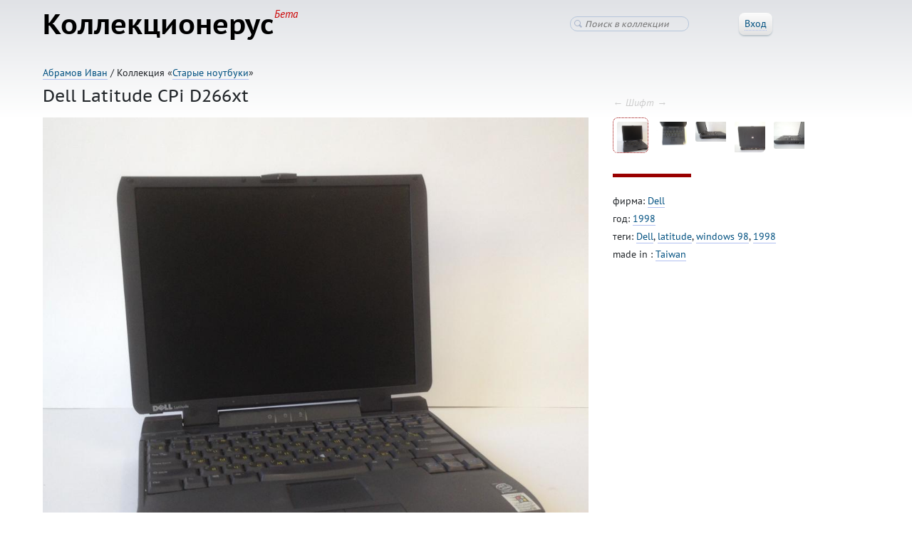

--- FILE ---
content_type: text/html; charset=utf-8
request_url: https://collectionerus.ru/collections/retro-laptops/52/
body_size: 5193
content:



<!DOCTYPE html>
<!-- (c) Art. Lebedev Studio | http://www.artlebedev.ru/ -->
<html class="">
<head>
    <title>Dell Latitude CPi D266xt</title>
    <meta http-equiv="Content-Type" content="text/html; charset=utf-8" />
    <meta name="viewport" content="width=device-width, initial-scale=1, shrink-to-fit=no">
    <link rel="icon" href="/static/favicon.ico" type="image/x-icon" />

    <!--[if lt IE 9]>
    <meta http-equiv="X-UA-Compatible" content="IE=edge" />
    <link rel="stylesheet" type="text/css" href="/static/ie.css" />
    <![endif]-->
    <link rel="stylesheet" href="https://stackpath.bootstrapcdn.com/bootstrap/4.4.1/css/bootstrap.min.css" integrity="sha384-Vkoo8x4CGsO3+Hhxv8T/Q5PaXtkKtu6ug5TOeNV6gBiFeWPGFN9MuhOf23Q9Ifjh" crossorigin="anonymous">
    <link rel="stylesheet" href="/static/CACHE/css/fbdb6af24d66.css" type="text/css" />

    

    <!-- Google Tag Manager -->
    <script>(function(w,d,s,l,i){w[l]=w[l]||[];w[l].push({'gtm.start':
    new Date().getTime(),event:'gtm.js'});var f=d.getElementsByTagName(s)[0],
    j=d.createElement(s),dl=l!='dataLayer'?'&l='+l:'';j.async=true;j.src=
    'https://www.googletagmanager.com/gtm.js?id='+i+dl;f.parentNode.insertBefore(j,f);
    })(window,document,'script','dataLayer','GTM-TNVVRBJ');</script>
    <!-- End Google Tag Manager -->

    <script src="/static/jquery-1.11.3.min.js"></script>

    <!--[if lt IE 9]>
    <script src="/static/ie.js"></script>
    <![endif]-->

    
        <script type="text/javascript" src="/static/CACHE/js/9d5dfe4688ef.js"></script>
    

    <script src="https://stackpath.bootstrapcdn.com/bootstrap/4.4.1/js/bootstrap.min.js" integrity="sha384-wfSDF2E50Y2D1uUdj0O3uMBJnjuUD4Ih7YwaYd1iqfktj0Uod8GCExl3Og8ifwB6" crossorigin="anonymous"></script>

	<script type="text/javascript" src="/static/CACHE/js/f1198b65d1e7.js"></script>

    
    <link href="/collections/retro-laptops/" id="UpLink" />

    

    
        <link rel="prev" href="/collections/retro-laptops/51/" id="PrevLink" />
    

    
        <link rel="next" href="/collections/retro-laptops/53/" id="NextLink" />
    

</head>
<body class="">

<!-- Google Tag Manager (noscript) -->
<noscript><iframe src="https://www.googletagmanager.com/ns.html?id=GTM-TNVVRBJ"
height="0" width="0" style="display:none;visibility:hidden"></iframe></noscript>
<!-- End Google Tag Manager (noscript) -->

<header>

    <!-- Fixed navbar -->
    <nav class="navbar navbar-expand-md navbar-light">
        
            <a href="/" class="navbar-brand d-flex align-items-center">
                <strong>
                    Коллекционерус<sup>Бета</sup>
                </strong>
            </a>
        
        <button class="navbar-toggler" type="button" data-toggle="collapse" data-target="#navbarCollapse"
                aria-controls="navbarCollapse" aria-expanded="false" aria-label="Toggle navigation">
            <span class="navbar-toggler-icon"></span>
        </button>
        <div class="collapse navbar-collapse" id="navbarCollapse">
            <ul class="navbar-nav mr-auto">
            </ul>
            
<div class="header-search">
    <form action="/search/retro-laptops/" method="GET">
        <input class="search" type="search" name="q" value="" placeholder="Поиск в коллекции" />
    </form>
</div>


            <div class="userinfo">
            
                
                    <span class="header-login-button">
                        <button class="button-std"><span class="underlined">Вход</span></button>
                    </span>

                    

                    <div class="login-window">
                        <form class="login-form form-std" action="/login/" method="POST">

                            <input type='hidden' name='csrfmiddlewaretoken' value='SvXQfcIkS9a6F4Q3AYDjHnmd38NxcescYgV2gBVdVb4mqqzSmcdtELwvW0np33f3' />

                            <div class="invitations-only">Пока только по приглашениям</div>

                            <input type="hidden" name="next" value="/collections/retro-laptops/52/" />
                            <dl class="dl-horizontal">
                                <dt>Эл. почта:</dt>
                                <dd><input type="text" name="username" /></dd>
                                <dt>Пароль:</dt>
                                <dd style="white-space: nowrap;"><input type="password" name="password" /></dd>
                                <dd><button class="button-save">Войти</button>
                                    <a class="password-reset-link" href="/password-reset/">Забыли пароль?</a>
                                </dd>
                                
                            </dl>
                        </form>
                    </div>
                
            
            </div>
        </div>
    </nav>

</header>





<div class="content">

<style>
.column-left { padding-bottom: 0; }
</style>


<div class="breadcrumbs">
    <a href="/users/proofbook/">Абрамов Иван</a> /
    
        Коллекция «<a href="/collections/retro-laptops/">Старые ноутбуки</a>»
    

    

    
</div>



<style>
.draft-notes {
    margin-left: -60px;
    margin-right: -60px;
    margin-top: 4em;
    margin-bottom: -2.5em;
    padding-left: 60px;
    padding-right: 60px;
    padding-top: 1em;
    padding-bottom: 1em;
    background: #cae3f9;
}

.wrapper-delete {
    display: inline-block;
    margin-left: 1em;
}
</style>









<h1>Dell Latitude CPi D266xt</h1>



<div class="two-columns">
<div class="column-left">
    
        <img class="item-image" src="/media/items-large/_____30.10.14__14_46_17.jpg" />

        <p class="item-image-info">Оригинал:
            <a class="image-original-link" href="/media/items/_____30.10.14__14_46_17.jpg" data-sequence="1">
                
                    2388×2181,
                
                1000,6 КБ
            </a>
        </p>
        
        
    

    <center>

<div class="social-likes">
	<div class="facebook" title="Поделиться ссылкой на Фейсбуке"><span class="social-likes-title">Facebook</span></div>
	<div class="twitter" title="Поделиться ссылкой в Твиттере"><span class="social-likes-title">Twitter</span></div>
	<div class="mailru" title="Поделиться ссылкой в Моём мире"><span class="social-likes-title">Мой мир</span></div>
	<div class="vkontakte" title="Поделиться ссылкой во Вконтакте"><span class="social-likes-title">Вконтакте</span></div>
	<div class="odnoklassniki" title="Поделиться ссылкой в Одноклассниках"><span class="social-likes-title">Одноклассники</span></div>
	<div class="pinterest" title="Поделиться картинкой на Пинтересте" data-media=""><span class="social-likes-title">Pinterest</span></div>
</div>


</center>

</div>


<div class="column-right">
    
        <div class="hotkeys"
            style="padding: 0; position: absolute; margin-top: -30px;"
        >
            ← Шифт →
        </div>


        <ul class="tiles item-thumbnails">
            
            <li class="active"
                data-src="/media/items-large/_____30.10.14__14_46_17.jpg"
                data-original-src="/media/items/_____30.10.14__14_46_17.jpg"
                data-size="2388×2181, 1000,6 КБ"
                data-sequence="1"
                data-description=""
            ><img src="/media/items-large/_____30.10.14__14_46_17.jpg" /></li>
            
            <li 
                data-src="/media/items-large/_____30.10.14__14_46_22.jpg"
                data-original-src="/media/items/_____30.10.14__14_46_22.jpg"
                data-size="3264×2448, 1,2 МБ"
                data-sequence="2"
                data-description=""
            ><img src="/media/items-large/_____30.10.14__14_46_22.jpg" /></li>
            
            <li 
                data-src="/media/items-large/_____30.10.14__14_47_36.jpg"
                data-original-src="/media/items/_____30.10.14__14_47_36.jpg"
                data-size="3264×1850, 1,5 МБ"
                data-sequence="3"
                data-description=""
            ><img src="/media/items-large/_____30.10.14__14_47_36.jpg" /></li>
            
            <li 
                data-src="/media/items-large/_____30.10.14__14_47_48.jpg"
                data-original-src="/media/items/_____30.10.14__14_47_48.jpg"
                data-size="2785×2448, 1,4 МБ"
                data-sequence="4"
                data-description=""
            ><img src="/media/items-large/_____30.10.14__14_47_48.jpg" /></li>
            
            <li 
                data-src="/media/items-large/_____30.10.14__14_48_00.jpg"
                data-original-src="/media/items/_____30.10.14__14_48_00.jpg"
                data-size="3264×2448, 1,5 МБ"
                data-sequence="5"
                data-description=""
            ><img src="/media/items-large/_____30.10.14__14_48_00.jpg" /></li>
            
        </ul>

        <script>
        $(function(){
            var $thumbnails = $('ul.item-thumbnails li'),
                $edit_image_description_button = $('.edit-image-description'),
                $image_description_text = $('#image-description-text');

            $thumbnails.click(function(e){
                var $li = $(e.currentTarget);
                Select($li);
            });

            function Select($li) {
                if($li.length > 0) {
                    $('.item-image').attr('src', $li.data('src'));
                    $('.item-image').attr('data-src', $li.data('src'));
                    $('.image-original-link').attr('href', $li.data('original-src'));
                    $('.image-original-link').attr('data-sequence', $li.data('sequence'));
                    $('.image-original-link').html($li.data('size'));

                    $('ul.item-thumbnails li').removeClass('active');
                    $li.addClass('active');

                    var description = $li.data('description');
                    $('.image-description').html(description);
                    if ($('.image-description').text() === ''){
                        $('.edit-type', $edit_image_description_button).text('Добавить');
                    } else {
                        $('.edit-type', $edit_image_description_button).text('Изменить');
                    }
                    update_description_in_textarea();
                }
            }

            Select($thumbnails.filter(':first'));

            function update_description_in_textarea() {
                $image_description_text.val($('.image-description').html().replace(/<br>/g, '\n'));
            }

            $(document).on('keydown', function(e) {
                if(!(e.shiftKey && !e.ctrlKey && !e.altKey && !e.metaKey)) {
                    return;
                }

                var prevIndex = $thumbnails.index($thumbnails.filter('.active'));
                var itemsPerRow = Math.floor($thumbnails.parent().innerWidth() / $thumbnails.outerWidth(true));

                var delta = null;

                if(e.keyCode == 37 /* LEFT */) {
                    delta = -1;
                }

                if(e.keyCode == 39 /* RIGHT */) {
                    delta = +1;
                }


                if(e.keyCode == 38 /* UP */) {
                    delta = -itemsPerRow;
                }

                if(e.keyCode == 40 /* DOWN */) {
                    delta = itemsPerRow;
                }

                if(delta) {
                    var newIndex = prevIndex + delta;
                    if(newIndex < 0) newIndex = 0;
                    if(newIndex >= $thumbnails.length) newIndex = $thumbnails.length - 1;
                    // if(0 <= newIndex && newIndex < $thumbnails.length) {
                    Select($thumbnails.eq(newIndex));
                    // }
                    e.preventDefault();
                    e.stopPropagation();
                }


            });

            $edit_image_description_button.click(function () {
                $($edit_image_description_button).toggle();
                $('.image-description').toggle();
                $('.edit-image-description-form').toggle();

                update_description_in_textarea();
            });

            $('.button-save-image-description').click(function () {
                var url = "/collections/retro-laptops/52/0/description/edit/",
                    description = $image_description_text.val();
                url = make_image_url(url);

                $.post(
                    url,
                    {description: description},
                    function(result){
                        var html = description.replace(/\n/g, '<br>'),
                            sequence = get_image_sequence();
                        if (result.status === 'ok') {
                            $('.image-description').show().html(html);
                            $('.edit-image-description').show();
                            $('.edit-image-description-form').hide();

                            // обновляем данные у li
                            $thumbnails.filter('[data-sequence="' + sequence + '"]').data('description', html);
                        }
                    }
                );
                return false;
            })
        });
        </script>
    


    <div class="item-description">
        <p></p>
        
    </div>


    <div class="splitter"></div>


    <div class="item-properties">
        
            
                
                    <p>
                    
                        фирма:
                    
                    <a href="/collections/retro-laptops/?firma=Dell">Dell</a>
                    </p>
                
            
        
            
                
                    <p>
                    
                        год:
                    
                    <a href="/collections/retro-laptops/?god_0=1998&god_1=1998">1998</a>
                    </p>
                
            
        
            
                
                    <p>
                    
                        теги:
                    
                    <a href="/collections/retro-laptops/?tegi=Dell">Dell</a>, <a href="/collections/retro-laptops/?tegi=latitude">latitude</a>, <a href="/collections/retro-laptops/?tegi=windows+98">windows 98</a>, <a href="/collections/retro-laptops/?tegi=1998">1998</a>
                    </p>
                
            
        
            
        
            
                
                    <p>
                    
                        made in :
                    
                    <a href="/collections/retro-laptops/?made_in_=Taiwan">Taiwan</a>
                    </p>
                
            
        
    </div>

    

    <div class="item-description image-description">
        
    </div>
    

</div>
</div>

<br style="clear: both;" />


<hr />

<ul class="ul-comments">

</ul>








    <h2>
    
    Другие экспонаты коллекции
    

        
            <span class="hotkeys">
                ←
                <span class="howcr"></span>
                →
            </span>
        
    </h2>

    <div class="items-ribbon"></div>

    <script>
    $(function(){
        $('.items-ribbon').itemsRibbon({
            ids: [14286, 14287, 14288, 14289, 14290, 14291, 14292, 14293, 14294, 14295, 14296, 14332, 14333, 14334, 14335, 14336, 14337, 14338, 14339, 14340, 14341, 14342, 14343, 14344, 14345, 14346, 14347, 14348, 14349, 14350, 14351, 14352, 14353, 14354, 14355, 14356, 14357, 14358, 14359, 14360, 14361, 14362, 14363, 14364, 14365, 14366, 14367, 14368, 14382, 14383, 14384, 14385, 14386, 14387, 14427, 14428, 14429, 14430, 14431, 14432, 14433, 14434, 14435, 14436, 14437, 14438, 14539, 14540, 14541, 14542, 14543, 15893, 37024, 40619],
            active_id: 14385
        });
    });
    </script>


<script>
    /**
     * Возвращает номер выбранного изображения
     */
    function get_image_sequence() {
        var sequence = $('.image-original-link').attr('data-sequence');
        return sequence;
    }

    /**
     * Возвращает url к текущему (выбранному) изображению
     * @param url
     * @returns {string}
     */
    function make_image_url(url) {
        var sequence = get_image_sequence();
        url = url.replace('/0/', '/' + sequence + '/');
        return url;
    }

    $(function(){
        $('.image-rotate').click(function(){
            var url_cw = "/collections/retro-laptops/52/0/rotate/270/",
                url_ccw = "/collections/retro-laptops/52/0/rotate/90/",
                sequence = $('.image-original-link').attr('data-sequence'),
                url = url_cw;

                if ($(this).data('orientation') === 'CCW'){
                    url = url_ccw;
                }
                url = make_image_url(url);
            $.post(
                url,
                function(result){
                    var img = $('.item-image, .item-thumbnails .active img'),
                        original_src = img.attr('data-src') || img.attr('src'),
                        hash = (new Date()).getTime();
                    img.attr('data-src', original_src);
                    img.attr('src', original_src + '?dt=' + hash);
                }
            );
            return false;
        });
    });
</script>


</div>




<footer>

    <div class="footer-address">
    Адрес для предложений, правок и&nbsp;советов: <a href="mailto:tema@tema.ru?subject=Коллекции">tema@tema.ru</a>
    </div>

    <div class="footer-copyright">
    © 2014–2026 <a href="http://www.artlebedev.ru/">Студия Артемия Лебедева</a>
    </div>

</footer>

</body>
</html>
